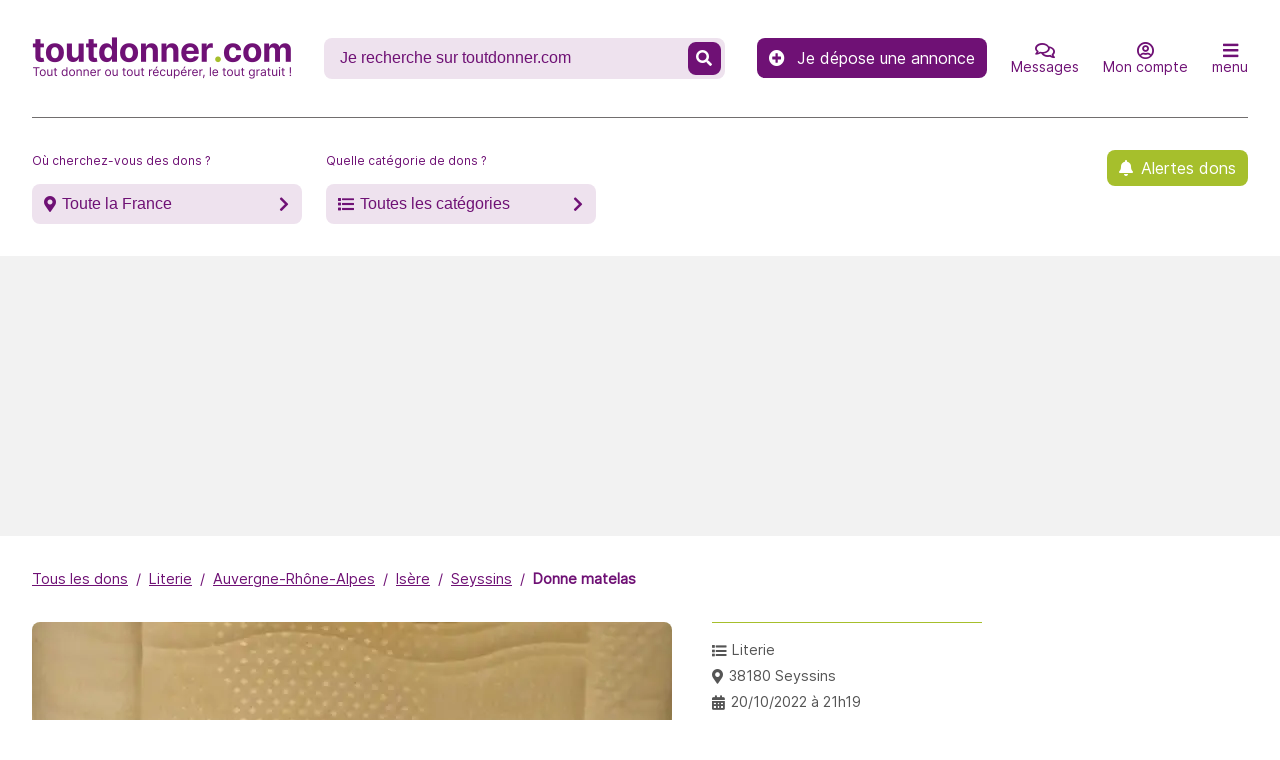

--- FILE ---
content_type: text/html; charset=UTF-8
request_url: https://www.toutdonner.com/LI381666293549/donne-matelas-4.html
body_size: 10716
content:
<!DOCTYPE html>
<html lang="fr">
<head>
  <meta charset="utf-8"/>
  <meta http-equiv="X-UA-Compatible" content="IE=edge">
  <meta name="viewport" content="width=device-width, initial-scale=1.0, minimum-scale=1, maximum-scale=2.1"/>
  <meta name="referrer" content="strict-origin">
  <meta name="apple-mobile-web-app-capable" content="yes">
  <meta content="412" name="MobileOptimized" />
  <meta name="HandheldFriendly" content="true" />
  <link type="application/opensearchdescription+xml" rel="search" href="/opensearch.xml">

    
  
    
  <title>Donne matelas à Seyssins ( Isère / Auvergne-Rhône-Alpes ) - Literie - LI381666293549 - toutdonner.com</title>
  <meta name="description" content="Donne matelas à Seyssins ( Isère / Auvergne-Rhône-Alpes ) - Literie - LI381666293549">
  <meta name="keywords" content="donner, donner objet, récupérer, don, site de dons d&#039;objets, faire don de,récupe, gratuit, annonces, annonces gratuites, gratuitement, donner objets gratuit, donner gratuitement, récupérer objets gratuits, don d&#039;objets, brocante, récupe, récupération, donner antiquité gratuitement, puériculture, bijoux, accessoires, bricolage, camping, collection, timbres, gravas, dvd, film, électroménager, lit, piano, ordinateur, disques, jeux, instruments, livres, meuble, outil, vêtement, téléphone, musique, magazines, brocante, marché aux puces, poupée, canapé, fauteuil, étagère, armoire, table, chaise, cuisine, lampe, tuile, bois, objet gratuitement">
  <meta name="twitter:card" content="summary"/>
  <meta name="twitter:site" content="@toutdonner"/>
  <meta name="twitter:creator" content="@toutdonner"/>
  <meta property="og:url" content="https://www.toutdonner.com/LI381666293549/donne-matelas-4.html"/>
  <meta property="og:type" content="article"/>
  <meta property="og:section" content="literie"/>
  <meta property="og:tag" content="literie"/>
  <meta property="og:tag" content="Seyssins"/>
  <meta property="og:tag" content="donner"/>
  <meta property="og:tag" content="recuperer"/>
  <meta property="og:tag" content="gratuit"/>
  <meta property="og:title" content="Donne matelas à Seyssins ( Isère / Auvergne-Rhône-Alpes ) - Literie - LI381666293549 - toutdonner.com"/>
  <meta property="og:description" content="Utilisé moins d&#039;un an Tåches recto verso au niveau de la tête"/>
        <meta property="og:image" content="https://cdn.toutdonner.com/images/annonces/large/LI381666293549/LI381666293549-63519f2d8298a.jpeg@jpeg?v=1.0.18"/>
    <meta property="fb:app_id" content="374242759442032"/>
  <link rel="canonical" href="https://www.toutdonner.com/LI381666293549/donne-matelas-4.html" />
  <meta property="fb:pages" content="153430408042456"/>
  <meta name="verify-v1" content="v7bQiq89gusJ7FExJnmmkugci4JDsyyU+gItNRNzkV4"/>
  <meta name="google-site-verification" content="EVmLQ7XI3Haw1v8NGMhF5dzNN872FDGRI7fK-SsU4cw"/>
  <meta name="y_key" content="ebfddaf9a3f8a9ac"/>
  <meta name="msvalidate.01" content="9615999A8FA47037D32F0F3FAFAD9BFF"/>
  <meta name="author" content="www.toutdonner.com"/>
  <meta name="p:domain_verify" content="9ae3d48375cd4ed2b0476a3e94a06f90"/>

  <link rel="preconnect" href="https://www.gstatic.com"/>
  <link rel="preconnect" href="https://www.google-analytics.com" crossorigin/>
      <link rel="preconnect" href="https://pagead2.googlesyndication.com" crossorigin/>
    <link rel="preconnect" href="https://connect.facebook.net" crossorigin/>
  <link rel="preconnect" href="https://www.google.com" crossorigin/>
  <link rel="preconnect" href="https://www.facebook.com" crossorigin/>
  <link rel="preconnect" href="https://fonts.googleapis.com" crossorigin/>
  <link rel="preconnect" href="https://cdn.toutdonner.com/?3.2.8" crossorigin/>

  <link rel="apple-touch-icon" sizes="57x57" href="https://cdn.toutdonner.com/apple-icon-57x57.png?3.2.8">
  <link rel="apple-touch-icon" sizes="60x60" href="https://cdn.toutdonner.com/apple-icon-60x60.png?3.2.8">
  <link rel="apple-touch-icon" sizes="72x72" href="https://cdn.toutdonner.com/apple-icon-72x72.png?3.2.8">
  <link rel="apple-touch-icon" sizes="76x76" href="https://cdn.toutdonner.com/apple-icon-76x76.png?3.2.8">
  <link rel="apple-touch-icon" sizes="114x114" href="https://cdn.toutdonner.com/apple-icon-114x114.png?3.2.8">
  <link rel="apple-touch-icon" sizes="120x120" href="https://cdn.toutdonner.com/apple-icon-120x120.png?3.2.8">
  <link rel="apple-touch-icon" sizes="144x144" href="https://cdn.toutdonner.com/apple-icon-144x144.png?3.2.8">
  <link rel="apple-touch-icon" sizes="152x152" href="https://cdn.toutdonner.com/apple-icon-152x152.png?3.2.8">
  <link rel="apple-touch-icon" sizes="180x180" href="https://cdn.toutdonner.com/apple-icon-180x180.png?3.2.8">
  <link rel="apple-touch-icon" sizes="512x512" href="https://cdn.toutdonner.com/icon-512x512.png?3.2.8">
  <link rel="icon" type="image/png" sizes="512x512" href="https://cdn.toutdonner.com/icon-512x512.png?3.2.8">
  <link rel="icon" type="image/png" sizes="192x192" href="https://cdn.toutdonner.com/android-icon-192x192.png?3.2.8">
  <link rel="icon" type="image/png" sizes="32x32" href="https://cdn.toutdonner.com/favicon-32x32.png?3.2.8">
  <link rel="icon" type="image/png" sizes="96x96" href="https://cdn.toutdonner.com/favicon-96x96.png?3.2.8">
  <link rel="icon" type="image/png" sizes="16x16" href="https://cdn.toutdonner.com/favicon-16x16.png?3.2.8">
  <link rel="manifest" href="/manifest.json?3.2.8">

      <link rel="alternate" type="application/rss+xml" href="https://www.toutdonner.com/rss/feed.xml"/>

  <meta name="msapplication-TileColor" content="#ffffff">
  <meta name="msapplication-TileImage" content="https://cdn.toutdonner.com/ms-icon-144x144.png?3.2.8">
  <meta name="theme-color" content="#ffffff">
  <meta name="mobile-web-app-capable" content="yes">
  <meta name="apple-mobile-web-app-capable" content="yes">
  <meta name="application-name" content="www.toutdonner.com">

  <script type="application/ld+json">{"@context":"https://schema.org","@type":"WebSite","url":"https://www.toutdonner.com/","potentialAction":{"@type":"SearchAction","target":"https://www.toutdonner.com/recherche/?q={search_term}","query-input":"required name=search_term"}}</script>

            <script async data-type="lazy"
        data-src="https://pagead2.googlesyndication.com/pagead/js/adsbygoogle.js?client=ca-pub-5251746650918266"
        crossorigin="anonymous"></script>
      
  <link rel="stylesheet" href="https://cdn.toutdonner.com/css/reset.min.css?3.2.8" />
  <link rel="stylesheet" href="https://cdn.toutdonner.com/css/fa-custom.min.css?3.2.8" />
  <link rel="stylesheet" href="https://cdn.toutdonner.com/css/font.min.css?3.2.8" />
  <link rel="stylesheet" href="https://cdn.toutdonner.com/css/layout.min.css?3.2.8" />
  <link rel="stylesheet" href="https://cdn.toutdonner.com/css/drawer.min.css?3.2.8" />
  <link rel="stylesheet" href="https://cdn.toutdonner.com/css/form.min.css?3.2.8" />
  <link rel="stylesheet" href="https://cdn.toutdonner.com/css/header.min.css?3.2.8"/>
  <link rel="stylesheet" href="https://cdn.toutdonner.com/css/breadcrumb.min.css?3.2.8" />
  <link rel="stylesheet" href="https://cdn.toutdonner.com/css/list.min.css?3.2.8" />
  <link rel="stylesheet" href="https://cdn.toutdonner.com/css/footer.min.css?3.2.8" />
  <link rel="stylesheet" href="https://cdn.toutdonner.com/css/style.min.css?3.2.8" />

    <link rel="stylesheet" href="https://cdn.toutdonner.com/css/reset.min.css?3.2.8" />
  <link rel="stylesheet" href="https://cdn.toutdonner.com/css/fa-custom.min.css?3.2.8" />
  <link rel="stylesheet" href="https://cdn.toutdonner.com/css/font.min.css?3.2.8" />
  <link rel="stylesheet" href="https://cdn.toutdonner.com/css/layout.min.css?3.2.8" />
  <link rel="stylesheet" href="https://cdn.toutdonner.com/css/drawer.min.css?3.2.8" />
  <link rel="stylesheet" href="https://cdn.toutdonner.com/css/header.min.css?3.2.8" />
  <link rel="stylesheet" href="https://cdn.toutdonner.com/css/breadcrumb.min.css?3.2.8" />
  <link rel="stylesheet" href="https://cdn.toutdonner.com/css/dashboard.min.css?3.2.8" />
  <link rel="stylesheet" href="https://cdn.toutdonner.com/css/footer.min.css?3.2.8" />
  <link rel="stylesheet" href="https://cdn.toutdonner.com/css/style.min.css?3.2.8" />
  <link rel="stylesheet" href="https://cdn.toutdonner.com/css/detail.min.css?3.2.8" />
  <link rel="stylesheet" href="https://cdn.toutdonner.com/css/modal.min.css?3.2.8" />
          <!-- Google Tag Manager -->
<script>(function(w,d,s,l,i){w[l]=w[l]||[];w[l].push({'gtm.start':
new Date().getTime(),event:'gtm.js'});var f=d.getElementsByTagName(s)[0],
j=d.createElement(s),dl=l!='dataLayer'?'&l='+l:'';j.async=true;j.src=
'https://www.googletagmanager.com/gtm.js?id='+i+dl;f.parentNode.insertBefore(j,f);
})(window,document,'script','dataLayer', 'GTM-MN3VSR2');</script>
<!-- End Google Tag Manager -->
  
  </head>
<body data-sda="1" data-version="3.2.8">


  <header class="header header__page">
    <div class="header__page-row">
      <nav class="header__page__nav">
  <a class="header__page__brand" href="/"
      title="&lt;span&gt;toutdonner&lt;i&gt;.&lt;/i&gt;com&lt;/span&gt;"><picture><source
        srcset="https://cdn.toutdonner.com/toutdonner-260x44.webp?3.2.8" type="image/webp"/><source
        srcset="https://cdn.toutdonner.com/toutdonner-260x44.png?3.2.8" type="image/png"/><img
        src="https://cdn.toutdonner.com/toutdonner-260x44.png?3.2.8" width="260" height="44"
        alt="toutdonner.com: Tout donner ou tout récupérer, le tout gratuit !"
      />
    </picture></a>
  <form method="GET" role="search" action="/recherche/">
            <label class="header__page__search"><input
        aria-label="Recherche un don" type="search"
        autocomplete="off" size="20" name="q"
        value=""
        placeholder="Je recherche sur toutdonner.com"/>
      <button type="submit" aria-label="Recherche un don" ><span class="fas fa-search"></span></button>
    </label>
  </form>

  <div class="header__page__nav-common">
    <a class="header__page__cta-link"
       href="/donner/"
       title="Je dépose une annonce"><span
        class="fa fa-plus-circle"
      ></span> Je dépose une annonce</a>

    <a class="header__page__nav-item mob-only"
       href="/donner/"
       title="Je dépose une annonce"><span class="fa fa-plus-circle"></span>
      <span>Donner</span></a>

    <a class="header__page__nav-item" data-type="message"
       href="/dashboard/messages/"
       title="Mes messages"><span class="far fa-comments"></span>
      <span>Messages</span></a>

    <a class="header__page__nav-item"
       data-type="signin"       href="#signin"
       title="Je me connecte à mon compte">
      <span class="far fa-user-circle"></span>
      <span>Mon compte</span></a>

    <a class="header__page__nav-item"
       href="#menu" data-type="menu"
       title="accéder aux autres menus"
    ><span class="fas fa-bars"></span><span>menu</span></a>
  </div>
</nav>
    </div>
    <div class="header__page-row header__page-row-wrapper">
      <label class="header__page__search-button"><span
          class="header__page__search-button-placeholder">Où cherchez-vous des dons ?</span>
        <button data-type="filters"
                class="page__icon page__icon-marker page__icon-chevron-right"
        >Toute la France</button>
      </label>
      <label class="header__page__search-button"><span
          class="header__page__search-button-placeholder">Quelle catégorie de dons ?</span>
        <button data-type="filters" class="page__icon page__icon-list page__icon-chevron-right"
        >Toutes les catégories</button>
      </label>
      <a class="page__icon header__page__cta-link header__page__cta-link-align-right header__page__cta-link-alerte"
         href="/alerte-dons/"
         title="Inscription aux Alertes dons">Alertes dons</a>
    </div>
  </header>

  <main class="main__page">
                    <ul class="main__breadcrumb">
                                        <li
                                ><a href="/" title="Tous les dons">Tous les dons</a></li>
                                            <li
                                ><a href="/dons/literie/" title="Literie">Literie</a></li>
                                            <li
                                ><a href="/dons/annonces/auvergne-rhone-alpes/" title="Auvergne-Rhône-Alpes">Auvergne-Rhône-Alpes</a></li>
                                            <li
                                ><a href="/dons/annonces/auvergne-rhone-alpes/isere/" title="Isère">Isère</a></li>
                                            <li
                                ><a href="/dons/annonces/auvergne-rhone-alpes/isere/seyssins/" title="Seyssins">Seyssins</a></li>
                                            <li
                                ><a href="/LI381666293549/donne-matelas-4.html" title="Donne matelas">Donne matelas</a></li>
                        </ul>
    <script type="application/ld+json">
    {
      "@context": "https://schema.org",
      "@type": "BreadcrumbList",
      "itemListElement": [
{ "@type":"ListItem",
"position":"1",
"name":"Tous les dons",
"item":"https://www.toutdonner.com/"}
,{ "@type":"ListItem",
"position":"2",
"name":"Literie",
"item":"https://www.toutdonner.com/dons/literie/"}
,{ "@type":"ListItem",
"position":"3",
"name":"Auvergne-Rhône-Alpes",
"item":"https://www.toutdonner.com/dons/annonces/auvergne-rhone-alpes/"}
,{ "@type":"ListItem",
"position":"4",
"name":"Isère",
"item":"https://www.toutdonner.com/dons/annonces/auvergne-rhone-alpes/isere/"}
,{ "@type":"ListItem",
"position":"5",
"name":"Seyssins",
"item":"https://www.toutdonner.com/dons/annonces/auvergne-rhone-alpes/isere/seyssins/"}
,{ "@type":"ListItem",
"position":"6",
"name":"Donne matelas",
"item":"https://www.toutdonner.com/LI381666293549/donne-matelas-4.html"}
]
    }
    </script>
      <div class="page__detail">
    <div class="page__detail-wrapper">

      <div class="page__detail-illustration">
                                      <picture>
            <source srcset="https://cdn.toutdonner.com/images/annonces/large/LI381666293549/LI381666293549-63519f2d8298a.jpeg@webp?v=1.0.18" type="image/webp"/>
            <source srcset="https://cdn.toutdonner.com/images/annonces/large/LI381666293549/LI381666293549-63519f2d8298a.jpeg@jpeg?v=1.0.18" type="image/jpeg"/>
            <img loading="lazy" src="https://cdn.toutdonner.com/images/annonces/large/LI381666293549/LI381666293549-63519f2d8298a.jpeg@jpeg?v=1.0.18" width="640" height="380"
               alt="Literie matelas"
            />
          </picture>
              </div>

      <div class="page__detail-header-description">
        <div class="page__detail-header">
          <h1>Donne matelas à Seyssins</h1>
        </div>
        <div class="page__detail-description">Utilisé moins d&#039;un an
Tåches recto verso au niveau de la tête</div>
      </div>

      <div class="page__detail-information">
        <ul>
  <li class="page__icon page__icon-list"><a
      href="/dons/literie/"
      title="Tous les dons de literie">Literie</a>
  </li>
  <li class="page__icon page__icon-marker"><a
      href="/dons/annonces/auvergne-rhone-alpes/isere/seyssins/"
      title="Tous les dons les dons à Seyssins">38180 Seyssins</a>
  </li>
  <li class="page__icon page__icon-calendar"><a
      href="/dons-ajoutes-le-20-10-2022.html"
      title="voir toutes les annonces de dons déposées le 20/10/2022"
    >20/10/2022 à 21h19</a>
  </li>
      
      </ul>
                  <a class="page__icon page__detail-link page__detail-login"
             href="/LI381666293549/donne-matelas-4.html#signin"
             title="Je me connecte à mon compte"
          >Je contacte le donneur</a>
        
        <a class="page__icon page__icon-warning page__detail-link page__detail-contact-link"
           href="/contact/?ref=LI381666293549"
           title="Signaler un problème avec cette annonce"
        >Signaler un problème avec cette annonce</a>

        <a class="page__detail-link page__detail-depot"
           href="/donner/literie/auvergne-rhone-alpes/isere/seyssins/"
           title="Déposer gratuitement une annonce pour un don de literie à Seyssins"
        >Vous aussi, déposez gratuitement une annonce pour un don de literie à Seyssins</a>
      </div>

    </div>
  </div>

    <script type="application/ld+json">{"@context":"https://schema.org","@type":"Product","name":"Donne matelas","image":["https://cdn.toutdonner.com/images/annonces/medium/LI381666293549/LI381666293549-63519f2d8298a.jpeg@jpeg?v=1.0.18"],"category":"Literie","availabilityStarts":"2022-10-20","description":"Utilisé moins d'un an\r Tåches recto verso au niveau de la tête","offers":{"@type":"Offer","url":"https://www.toutdonner.com/LI381666293549/donne-matelas-4.html","price":"0","priceCurrency":"EUR","priceValidUntil":"2026-10-02","availability":"https://schema.org/LimitedAvailability","availableAtOrFrom":{"@type":"Place","address":{"@type":"PostalAddress","addressCountry":"FR","addressLocality":"Seyssins","addressRegion":"Isère"}}}}</script>
  <div class="page__annonce-user-info">
    <div class="page__annonce-user-info-title">
      Informations sur le donneur
    </div>
          <p class="page__detail-user-informations">
              Objet donné par <strong>Dev</strong> inscrit(e) depuis le <strong>29/03/2024</strong><br /><strong>Dev</strong> n'a déposé qu'une seule annonce.
      
            </p>
  </div>
    <div class="page__detail-done">
    <div class="page__detail-title">Dommage, c&#039;est trop tard !</div>
    <p>L'annonce <strong>Donne matelas</strong> a déjà trouvé preneur vous ne pouvez donc plus entrer en contact avec le donneur.<br /> Afin de ne plus passer à côté d'un don qui pourrait vous intéresser, inscrivez-vous gratuitement aux <a class="link-contact-label" href="/alerte-dons/">Alertes Dons & Newsletter</a> afin d'être informé tous les jours des nouvelles annonces.
</p>
    <ul>
      <li><a
          href="/dons/literie/auvergne-rhone-alpes/isere/seyssins/"
          title="Voir les autres dons de literie à Seyssins"
        >Les dons de literie à Seyssins
        </a></li>
      <li><a
          href="/dons/annonces/auvergne-rhone-alpes/isere/seyssins/"
          title="Voir les derniers dons à Seyssins"
        >Les derniers dons à Seyssins
        </a></li>
      <li><a
          href="/dons/literie/auvergne-rhone-alpes/isere/"
          title="Voir les autres dons de literie en Isère"
        >Les derniers dons de literie en Isère
        </a></li>
    </ul>
  </div>
  
    
  </main>

  <footer class="footer footer__page">
  <div class="footer__page-h2">À propos</div>
  <p>www.toutdonner.com est un site gratuit de dons d'objets en ligne.<br /> Vous pouvez tout donner ou tout récupérer...le don d'objet et la récupe d'objet est totalement gratuit !<br /> En donnant les objets que vous n'utilisez plus, vous leur donnez une seconde vie et qui s'inscrit dans une démarche écologique.<br /> Le site toutdonner.com s'adresse à toutes les personnes qui souhaitent se débarrasser de vieux objets ou les personnes qui souhaitent en récupérer en faisant de la récupe.<br /> Un site gratuit de dons d'objets, c'est un peu comme une brocante où tout est gratuit.<br /> À l'exception de quelques catégories d'objets interdits, vous pouvez donner tout type de produits : des meubles, de l'électroménager,des babioles, des revues, des vêtements, des encombrants divers... quasiment tout ce qui vous ne sert plus et vous encombre. Donner c'est recycler, un geste éco-citoyen qui permet à tous de mieux vivre, et de faire partie de l'éco système !
</p>
  <ul>
    <li><a href="/dons/annonces/"
   title="Régions &amp; Départements">Régions &amp; Départements</a>
</li>
    <li><a href="/dons/"
   title="Les catégories de dons">Les catégories de dons</a>
</li>
  </ul>
  <div class="footer__page-h3">Restons en contact</div>
  <ul class="ul__links">
    <li><a href="/contact/"
           title="N&#039;hésitez pas à nous contacter"><span>Contact</span></a></li>
    <li><a
      href="/foire-aux-questions.html"
      title="Foire aux questions">Foire aux questions</a></li>
    <li><a
      href="/conditions-generales.html"
      title="Conditions Générales d&#039;Utilisation">Conditions Générales d&#039;Utilisation</a></li>
    <li><a
      href="/mentions-legales.html" title="Mentions légales"
    >Mentions légales</a></li>
    <li><a href="/blog/"
           title="Liste des articles du blog">Blog</a></li>
    <li><a href="/alerte-dons/"
           title="Inscription à la Newsletter et aux Alertes dons">Alertes &amp; Newsletter</a></li>
    <li><a
    href="/soutenez-nous.html"
    title="Soutenez-nous !"
  >Soutenez-nous !</a></li>
  </ul>

  <div class="footer__page-h3">Suivez-nous</div>
  <ul class="ul__socials">
    <li><a aria-label="Suivez-nous sur Twitter"
           href="https://www.twitter.com/toutdonner" target="_blank" rel="noopener"><i
      class="fab fa-twitter"></i></a></li>
    <li><a
      href="https://www.facebook.com/toutdonner" aria-label="Suivez-nous sur Facebook"
      target="_blank" rel="noopener"><i class="fab fa-facebook"></i></a></li>
    <li><a
      href="https://www.instagram.com/tout_donner_com" aria-label="Suivez-nous sur Instagram"
      target="_blank" rel="noopener"><i class="fab fa-instagram"></i></a></li>
    <li><a
      href="https://www.pinterest.com/toutdonner/" aria-label="Suivez-nous sur Pinterest"
      target="_blank" rel="noopener"><i class="fab fa-pinterest"></i></a></li>
  </ul>

  <p>Build version 7.6.2.3.2.8-1.0.18</p>
</footer>

  <div id="main-drawer" class="page__drawer">
    <div class="page__drawer-item"><a href="#"><span class="fas fa-long-arrow-alt-left"></span> Menu</a></div>
        <script>
  const drawerData = {
    menu: {
      title: "Menu",
      items: [
        {
          type: 'link',
          href: "/dashboard/",
          title: "Accéder à mon compte",
          label: "Mon compte"
        },
        {
          type: 'link',
          href: "/donner/",
          title: "Déposer une annonce gratuitement",
          label: "Déposer une annonce"
        },
        {
          type: 'link',
          href: "/dashboard/messages/",
          title: "Accéder à mes messages",
          label: "Mes messages"
        },
        {
          type: 'separator',
        },
        {
          type: 'link',
          href: "/foire-aux-questions.html",
          title: "Foire aux questions",
          label: "Foire aux questions"
        },
        {
          type: 'link',
          href: "/alerte-dons/",
          title: "Inscription à la Newsletter et aux Alertes dons",
          label: "Alertes &amp; Newsletter"
        },
        {
          type: 'link',
          href: "/blog/",
          title: "Liste des articles du blog",
          label: "Blog"
        },
        {
          type: 'separator',
        },
        {
          type: 'link',
          href: "/contact/",
          title: "N&#039;hésitez pas à nous contacter",
          label: "Contact"
        },
        {
          type: 'link',
          href: "/conditions-generales.html",
          title: "Foire aux questions",
          label: "Conditions Générales d&#039;Utilisation"
        },
        {
          type: 'link',
          href: "/mentions-legales.html",
          title: "Mentions légales",
          label: "Mentions légales"
        },
      ],
    },
    filters: {
      title: "Filter les annonces",
      items:
        {
          place: {
            header: {
              href: "#",
              title: "Où cherchez-vous des dons ?",
              icon_before: "page__icon-marker",
              icon_after: "page__icon-chevron-down",
              label: "Toute la France"
            },
            items: "\"[{\\\"href\\\":\\\"\\\\\\\/dons\\\\\\\/annonces\\\\\\\/auvergne-rhone-alpes\\\\\\\/ain\\\\\\\/\\\",\\\"title\\\":\\\"Tous les dons dans l'Ain\\\",\\\"label\\\":\\\"01 - Ain\\\"},{\\\"href\\\":\\\"\\\\\\\/dons\\\\\\\/annonces\\\\\\\/hauts-de-france\\\\\\\/aisne\\\\\\\/\\\",\\\"title\\\":\\\"Tous les dons dans l'Aisne\\\",\\\"label\\\":\\\"02 - Aisne\\\"},{\\\"href\\\":\\\"\\\\\\\/dons\\\\\\\/annonces\\\\\\\/auvergne-rhone-alpes\\\\\\\/allier\\\\\\\/\\\",\\\"title\\\":\\\"Tous les dons dans l'Allier\\\",\\\"label\\\":\\\"03 - Allier\\\"},{\\\"href\\\":\\\"\\\\\\\/dons\\\\\\\/annonces\\\\\\\/provence-alpes-cote-d-azur\\\\\\\/alpes-de-haute-provence\\\\\\\/\\\",\\\"title\\\":\\\"Tous les dons dans les Alpes-de-Haute-Provence\\\",\\\"label\\\":\\\"04 - Alpes-de-Haute-Provence\\\"},{\\\"href\\\":\\\"\\\\\\\/dons\\\\\\\/annonces\\\\\\\/provence-alpes-cote-d-azur\\\\\\\/hautes-alpes\\\\\\\/\\\",\\\"title\\\":\\\"Tous les dons dans les Hautes-Alpes\\\",\\\"label\\\":\\\"05 - Hautes-Alpes\\\"},{\\\"href\\\":\\\"\\\\\\\/dons\\\\\\\/annonces\\\\\\\/provence-alpes-cote-d-azur\\\\\\\/alpes-maritimes\\\\\\\/\\\",\\\"title\\\":\\\"Tous les dons dans les Alpes-Maritimes\\\",\\\"label\\\":\\\"06 - Alpes-Maritimes\\\"},{\\\"href\\\":\\\"\\\\\\\/dons\\\\\\\/annonces\\\\\\\/auvergne-rhone-alpes\\\\\\\/ardeche\\\\\\\/\\\",\\\"title\\\":\\\"Tous les dons en Ard\\\\u00e8che\\\",\\\"label\\\":\\\"07 - Ard\\\\u00e8che\\\"},{\\\"href\\\":\\\"\\\\\\\/dons\\\\\\\/annonces\\\\\\\/grand-est\\\\\\\/ardennes\\\\\\\/\\\",\\\"title\\\":\\\"Tous les dons dans les Ardennes\\\",\\\"label\\\":\\\"08 - Ardennes\\\"},{\\\"href\\\":\\\"\\\\\\\/dons\\\\\\\/annonces\\\\\\\/occitanie\\\\\\\/ariege\\\\\\\/\\\",\\\"title\\\":\\\"Tous les dons dans l'Ari\\\\u00e8ge\\\",\\\"label\\\":\\\"09 - Ari\\\\u00e8ge\\\"},{\\\"href\\\":\\\"\\\\\\\/dons\\\\\\\/annonces\\\\\\\/grand-est\\\\\\\/aube\\\\\\\/\\\",\\\"title\\\":\\\"Tous les dons dans l'Aube\\\",\\\"label\\\":\\\"10 - Aube\\\"},{\\\"href\\\":\\\"\\\\\\\/dons\\\\\\\/annonces\\\\\\\/occitanie\\\\\\\/aude\\\\\\\/\\\",\\\"title\\\":\\\"Tous les dons dans l'Aude\\\",\\\"label\\\":\\\"11 - Aude\\\"},{\\\"href\\\":\\\"\\\\\\\/dons\\\\\\\/annonces\\\\\\\/occitanie\\\\\\\/aveyron\\\\\\\/\\\",\\\"title\\\":\\\"Tous les dons dans l'Aveyron\\\",\\\"label\\\":\\\"12 - Aveyron\\\"},{\\\"href\\\":\\\"\\\\\\\/dons\\\\\\\/annonces\\\\\\\/provence-alpes-cote-d-azur\\\\\\\/bouches-du-rhone\\\\\\\/\\\",\\\"title\\\":\\\"Tous les dons dans les Bouches-du-Rh\\\\u00f4ne\\\",\\\"label\\\":\\\"13 - Bouches-du-Rh\\\\u00f4ne\\\"},{\\\"href\\\":\\\"\\\\\\\/dons\\\\\\\/annonces\\\\\\\/normandie\\\\\\\/calvados\\\\\\\/\\\",\\\"title\\\":\\\"Tous les dons dans le Calvados\\\",\\\"label\\\":\\\"14 - Calvados\\\"},{\\\"href\\\":\\\"\\\\\\\/dons\\\\\\\/annonces\\\\\\\/auvergne-rhone-alpes\\\\\\\/cantal\\\\\\\/\\\",\\\"title\\\":\\\"Tous les dons dans le Cantal\\\",\\\"label\\\":\\\"15 - Cantal\\\"},{\\\"href\\\":\\\"\\\\\\\/dons\\\\\\\/annonces\\\\\\\/nouvelle-aquitaine\\\\\\\/charente\\\\\\\/\\\",\\\"title\\\":\\\"Tous les dons en Charente\\\",\\\"label\\\":\\\"16 - Charente\\\"},{\\\"href\\\":\\\"\\\\\\\/dons\\\\\\\/annonces\\\\\\\/nouvelle-aquitaine\\\\\\\/charente-maritime\\\\\\\/\\\",\\\"title\\\":\\\"Tous les dons en Charente-Maritime\\\",\\\"label\\\":\\\"17 - Charente-Maritime\\\"},{\\\"href\\\":\\\"\\\\\\\/dons\\\\\\\/annonces\\\\\\\/centre\\\\\\\/cher\\\\\\\/\\\",\\\"title\\\":\\\"Tous les dons dans le Cher\\\",\\\"label\\\":\\\"18 - Cher\\\"},{\\\"href\\\":\\\"\\\\\\\/dons\\\\\\\/annonces\\\\\\\/nouvelle-aquitaine\\\\\\\/correze\\\\\\\/\\\",\\\"title\\\":\\\"Tous les dons en Corr\\\\u00e8ze\\\",\\\"label\\\":\\\"19 - Corr\\\\u00e8ze\\\"},{\\\"href\\\":\\\"\\\\\\\/dons\\\\\\\/annonces\\\\\\\/bourgogne-franche-comte\\\\\\\/cote-d-or\\\\\\\/\\\",\\\"title\\\":\\\"Tous les dons en C\\\\u00f4te-d'Or\\\",\\\"label\\\":\\\"21 - C\\\\u00f4te-d'Or\\\"},{\\\"href\\\":\\\"\\\\\\\/dons\\\\\\\/annonces\\\\\\\/bretagne\\\\\\\/cotes-d-armor\\\\\\\/\\\",\\\"title\\\":\\\"Tous les dons dans les C\\\\u00f4tes-d'Armor\\\",\\\"label\\\":\\\"22 - C\\\\u00f4tes-d'Armor\\\"},{\\\"href\\\":\\\"\\\\\\\/dons\\\\\\\/annonces\\\\\\\/nouvelle-aquitaine\\\\\\\/creuse\\\\\\\/\\\",\\\"title\\\":\\\"Tous les dons dans la Creuse\\\",\\\"label\\\":\\\"23 - Creuse\\\"},{\\\"href\\\":\\\"\\\\\\\/dons\\\\\\\/annonces\\\\\\\/nouvelle-aquitaine\\\\\\\/dordogne\\\\\\\/\\\",\\\"title\\\":\\\"Tous les dons en Dordogne\\\",\\\"label\\\":\\\"24 - Dordogne\\\"},{\\\"href\\\":\\\"\\\\\\\/dons\\\\\\\/annonces\\\\\\\/bourgogne-franche-comte\\\\\\\/doubs\\\\\\\/\\\",\\\"title\\\":\\\"Tous les dons dans le Doubs\\\",\\\"label\\\":\\\"25 - Doubs\\\"},{\\\"href\\\":\\\"\\\\\\\/dons\\\\\\\/annonces\\\\\\\/auvergne-rhone-alpes\\\\\\\/drome\\\\\\\/\\\",\\\"title\\\":\\\"Tous les dons dans la Dr\\\\u00f4me\\\",\\\"label\\\":\\\"26 - Dr\\\\u00f4me\\\"},{\\\"href\\\":\\\"\\\\\\\/dons\\\\\\\/annonces\\\\\\\/normandie\\\\\\\/eure\\\\\\\/\\\",\\\"title\\\":\\\"Tous les dons dans l'Eure\\\",\\\"label\\\":\\\"27 - Eure\\\"},{\\\"href\\\":\\\"\\\\\\\/dons\\\\\\\/annonces\\\\\\\/centre\\\\\\\/eure-et-loir\\\\\\\/\\\",\\\"title\\\":\\\"Tous les dons en Eure-et-Loir\\\",\\\"label\\\":\\\"28 - Eure-et-Loir\\\"},{\\\"href\\\":\\\"\\\\\\\/dons\\\\\\\/annonces\\\\\\\/bretagne\\\\\\\/finistere\\\\\\\/\\\",\\\"title\\\":\\\"Tous les dons dans le Finist\\\\u00e8re\\\",\\\"label\\\":\\\"29 - Finist\\\\u00e8re\\\"},{\\\"href\\\":\\\"\\\\\\\/dons\\\\\\\/annonces\\\\\\\/corse\\\\\\\/corse-du-sud\\\\\\\/\\\",\\\"title\\\":\\\"Tous les dons en Corse-du-Sud\\\",\\\"label\\\":\\\"2A - Corse-du-Sud\\\"},{\\\"href\\\":\\\"\\\\\\\/dons\\\\\\\/annonces\\\\\\\/corse\\\\\\\/haute-corse\\\\\\\/\\\",\\\"title\\\":\\\"Tous les dons en Haute-Corse\\\",\\\"label\\\":\\\"2B - Haute-Corse\\\"},{\\\"href\\\":\\\"\\\\\\\/dons\\\\\\\/annonces\\\\\\\/occitanie\\\\\\\/gard\\\\\\\/\\\",\\\"title\\\":\\\"Tous les dons dans le Gard\\\",\\\"label\\\":\\\"30 - Gard\\\"},{\\\"href\\\":\\\"\\\\\\\/dons\\\\\\\/annonces\\\\\\\/occitanie\\\\\\\/haute-garonne\\\\\\\/\\\",\\\"title\\\":\\\"Tous les dons en Haute-Garonne\\\",\\\"label\\\":\\\"31 - Haute-Garonne\\\"},{\\\"href\\\":\\\"\\\\\\\/dons\\\\\\\/annonces\\\\\\\/occitanie\\\\\\\/gers\\\\\\\/\\\",\\\"title\\\":\\\"Tous les dons dans le Gers\\\",\\\"label\\\":\\\"32 - Gers\\\"},{\\\"href\\\":\\\"\\\\\\\/dons\\\\\\\/annonces\\\\\\\/nouvelle-aquitaine\\\\\\\/gironde\\\\\\\/\\\",\\\"title\\\":\\\"Tous les dons en Gironde\\\",\\\"label\\\":\\\"33 - Gironde\\\"},{\\\"href\\\":\\\"\\\\\\\/dons\\\\\\\/annonces\\\\\\\/occitanie\\\\\\\/herault\\\\\\\/\\\",\\\"title\\\":\\\"Tous les dons dans l'H\\\\u00e9rault\\\",\\\"label\\\":\\\"34 - H\\\\u00e9rault\\\"},{\\\"href\\\":\\\"\\\\\\\/dons\\\\\\\/annonces\\\\\\\/bretagne\\\\\\\/ille-et-vilaine\\\\\\\/\\\",\\\"title\\\":\\\"Tous les dons en Ille-et-Vilaine\\\",\\\"label\\\":\\\"35 - Ille-et-Vilaine\\\"},{\\\"href\\\":\\\"\\\\\\\/dons\\\\\\\/annonces\\\\\\\/centre\\\\\\\/indre\\\\\\\/\\\",\\\"title\\\":\\\"Tous les dons en Indre\\\",\\\"label\\\":\\\"36 - Indre\\\"},{\\\"href\\\":\\\"\\\\\\\/dons\\\\\\\/annonces\\\\\\\/centre\\\\\\\/indre-et-loire\\\\\\\/\\\",\\\"title\\\":\\\"Tous les dons en Indre-et-Loire\\\",\\\"label\\\":\\\"37 - Indre-et-Loire\\\"},{\\\"href\\\":\\\"\\\\\\\/dons\\\\\\\/annonces\\\\\\\/auvergne-rhone-alpes\\\\\\\/isere\\\\\\\/\\\",\\\"title\\\":\\\"Tous les dons en Is\\\\u00e8re\\\",\\\"label\\\":\\\"38 - Is\\\\u00e8re\\\"},{\\\"href\\\":\\\"\\\\\\\/dons\\\\\\\/annonces\\\\\\\/bourgogne-franche-comte\\\\\\\/jura\\\\\\\/\\\",\\\"title\\\":\\\"Tous les dons dans le Jura\\\",\\\"label\\\":\\\"39 - Jura\\\"},{\\\"href\\\":\\\"\\\\\\\/dons\\\\\\\/annonces\\\\\\\/nouvelle-aquitaine\\\\\\\/landes\\\\\\\/\\\",\\\"title\\\":\\\"Tous les dons dans les Landes\\\",\\\"label\\\":\\\"40 - Landes\\\"},{\\\"href\\\":\\\"\\\\\\\/dons\\\\\\\/annonces\\\\\\\/centre\\\\\\\/loir-et-cher\\\\\\\/\\\",\\\"title\\\":\\\"Tous les dons dans le Loir-et-Cher\\\",\\\"label\\\":\\\"41 - Loir-et-Cher\\\"},{\\\"href\\\":\\\"\\\\\\\/dons\\\\\\\/annonces\\\\\\\/auvergne-rhone-alpes\\\\\\\/loire\\\\\\\/\\\",\\\"title\\\":\\\"Tous les dons dans la Loire\\\",\\\"label\\\":\\\"42 - Loire\\\"},{\\\"href\\\":\\\"\\\\\\\/dons\\\\\\\/annonces\\\\\\\/auvergne-rhone-alpes\\\\\\\/haute-loire\\\\\\\/\\\",\\\"title\\\":\\\"Tous les dons en Haute-Loire\\\",\\\"label\\\":\\\"43 - Haute-Loire\\\"},{\\\"href\\\":\\\"\\\\\\\/dons\\\\\\\/annonces\\\\\\\/pays-de-la-loire\\\\\\\/loire-atlantique\\\\\\\/\\\",\\\"title\\\":\\\"Tous les dons en Loire-Atlantique\\\",\\\"label\\\":\\\"44 - Loire-Atlantique\\\"},{\\\"href\\\":\\\"\\\\\\\/dons\\\\\\\/annonces\\\\\\\/centre\\\\\\\/loiret\\\\\\\/\\\",\\\"title\\\":\\\"Tous les dons dans le Loiret\\\",\\\"label\\\":\\\"45 - Loiret\\\"},{\\\"href\\\":\\\"\\\\\\\/dons\\\\\\\/annonces\\\\\\\/occitanie\\\\\\\/lot\\\\\\\/\\\",\\\"title\\\":\\\"Tous les dons dans le Lot\\\",\\\"label\\\":\\\"46 - Lot\\\"},{\\\"href\\\":\\\"\\\\\\\/dons\\\\\\\/annonces\\\\\\\/nouvelle-aquitaine\\\\\\\/lot-et-garonne\\\\\\\/\\\",\\\"title\\\":\\\"Tous les dons dans le Lot-et-Garonne\\\",\\\"label\\\":\\\"47 - Lot-et-Garonne\\\"},{\\\"href\\\":\\\"\\\\\\\/dons\\\\\\\/annonces\\\\\\\/occitanie\\\\\\\/lozere\\\\\\\/\\\",\\\"title\\\":\\\"Tous les dons en Loz\\\\u00e8re\\\",\\\"label\\\":\\\"48 - Loz\\\\u00e8re\\\"},{\\\"href\\\":\\\"\\\\\\\/dons\\\\\\\/annonces\\\\\\\/pays-de-la-loire\\\\\\\/maine-et-loire\\\\\\\/\\\",\\\"title\\\":\\\"Tous les dons dans le Maine-et-Loire\\\",\\\"label\\\":\\\"49 - Maine-et-Loire\\\"},{\\\"href\\\":\\\"\\\\\\\/dons\\\\\\\/annonces\\\\\\\/normandie\\\\\\\/manche\\\\\\\/\\\",\\\"title\\\":\\\"Tous les dons dans la Manche\\\",\\\"label\\\":\\\"50 - Manche\\\"},{\\\"href\\\":\\\"\\\\\\\/dons\\\\\\\/annonces\\\\\\\/grand-est\\\\\\\/marne\\\\\\\/\\\",\\\"title\\\":\\\"Tous les dons dans la Marne\\\",\\\"label\\\":\\\"51 - Marne\\\"},{\\\"href\\\":\\\"\\\\\\\/dons\\\\\\\/annonces\\\\\\\/grand-est\\\\\\\/haute-marne\\\\\\\/\\\",\\\"title\\\":\\\"Tous les dons en Haute-Marne\\\",\\\"label\\\":\\\"52 - Haute-Marne\\\"},{\\\"href\\\":\\\"\\\\\\\/dons\\\\\\\/annonces\\\\\\\/pays-de-la-loire\\\\\\\/mayenne\\\\\\\/\\\",\\\"title\\\":\\\"Tous les dons en Mayenne\\\",\\\"label\\\":\\\"53 - Mayenne\\\"},{\\\"href\\\":\\\"\\\\\\\/dons\\\\\\\/annonces\\\\\\\/grand-est\\\\\\\/meurthe-et-moselle\\\\\\\/\\\",\\\"title\\\":\\\"Tous les dons \\\\u00e0 Meurthe-et-Moselle\\\",\\\"label\\\":\\\"54 - Meurthe-et-Moselle\\\"},{\\\"href\\\":\\\"\\\\\\\/dons\\\\\\\/annonces\\\\\\\/grand-est\\\\\\\/meuse\\\\\\\/\\\",\\\"title\\\":\\\"Tous les dons dans la Meuse\\\",\\\"label\\\":\\\"55 - Meuse\\\"},{\\\"href\\\":\\\"\\\\\\\/dons\\\\\\\/annonces\\\\\\\/bretagne\\\\\\\/morbihan\\\\\\\/\\\",\\\"title\\\":\\\"Tous les dons dans le Morbihan\\\",\\\"label\\\":\\\"56 - Morbihan\\\"},{\\\"href\\\":\\\"\\\\\\\/dons\\\\\\\/annonces\\\\\\\/grand-est\\\\\\\/moselle\\\\\\\/\\\",\\\"title\\\":\\\"Tous les dons en Moselle\\\",\\\"label\\\":\\\"57 - Moselle\\\"},{\\\"href\\\":\\\"\\\\\\\/dons\\\\\\\/annonces\\\\\\\/bourgogne-franche-comte\\\\\\\/nievre\\\\\\\/\\\",\\\"title\\\":\\\"Tous les dons dans la Ni\\\\u00e8vre\\\",\\\"label\\\":\\\"58 - Ni\\\\u00e8vre\\\"},{\\\"href\\\":\\\"\\\\\\\/dons\\\\\\\/annonces\\\\\\\/hauts-de-france\\\\\\\/nord\\\\\\\/\\\",\\\"title\\\":\\\"Tous les dons dans le Nord\\\",\\\"label\\\":\\\"59 - Nord\\\"},{\\\"href\\\":\\\"\\\\\\\/dons\\\\\\\/annonces\\\\\\\/hauts-de-france\\\\\\\/oise\\\\\\\/\\\",\\\"title\\\":\\\"Tous les dons dans l'Oise\\\",\\\"label\\\":\\\"60 - Oise\\\"},{\\\"href\\\":\\\"\\\\\\\/dons\\\\\\\/annonces\\\\\\\/normandie\\\\\\\/orne\\\\\\\/\\\",\\\"title\\\":\\\"Tous les dons dans l'Orne\\\",\\\"label\\\":\\\"61 - Orne\\\"},{\\\"href\\\":\\\"\\\\\\\/dons\\\\\\\/annonces\\\\\\\/hauts-de-france\\\\\\\/pas-de-calais\\\\\\\/\\\",\\\"title\\\":\\\"Tous les dons dans le Pas-de-Calais\\\",\\\"label\\\":\\\"62 - Pas-de-Calais\\\"},{\\\"href\\\":\\\"\\\\\\\/dons\\\\\\\/annonces\\\\\\\/auvergne-rhone-alpes\\\\\\\/puy-de-dome\\\\\\\/\\\",\\\"title\\\":\\\"Tous les dons dans le Puy-de-D\\\\u00f4me\\\",\\\"label\\\":\\\"63 - Puy-de-D\\\\u00f4me\\\"},{\\\"href\\\":\\\"\\\\\\\/dons\\\\\\\/annonces\\\\\\\/nouvelle-aquitaine\\\\\\\/pyrenees-atlantiques\\\\\\\/\\\",\\\"title\\\":\\\"Tous les dons dans les Pyr\\\\u00e9n\\\\u00e9es-Atlantiques\\\",\\\"label\\\":\\\"64 - Pyr\\\\u00e9n\\\\u00e9es-Atlantiques\\\"},{\\\"href\\\":\\\"\\\\\\\/dons\\\\\\\/annonces\\\\\\\/occitanie\\\\\\\/hautes-pyrenees\\\\\\\/\\\",\\\"title\\\":\\\"Tous les dons dans les Hautes-Pyr\\\\u00e9n\\\\u00e9es\\\",\\\"label\\\":\\\"65 - Hautes-Pyr\\\\u00e9n\\\\u00e9es\\\"},{\\\"href\\\":\\\"\\\\\\\/dons\\\\\\\/annonces\\\\\\\/occitanie\\\\\\\/pyrenees-orientales\\\\\\\/\\\",\\\"title\\\":\\\"Tous les dons dans les Pyr\\\\u00e9n\\\\u00e9es-Orientales\\\",\\\"label\\\":\\\"66 - Pyr\\\\u00e9n\\\\u00e9es-Orientales\\\"},{\\\"href\\\":\\\"\\\\\\\/dons\\\\\\\/annonces\\\\\\\/grand-est\\\\\\\/bas-rhin\\\\\\\/\\\",\\\"title\\\":\\\"Tous les dons dans le Bas-Rhin\\\",\\\"label\\\":\\\"67 - Bas-Rhin\\\"},{\\\"href\\\":\\\"\\\\\\\/dons\\\\\\\/annonces\\\\\\\/grand-est\\\\\\\/haut-rhin\\\\\\\/\\\",\\\"title\\\":\\\"Tous les dons dans le Haut-Rhin\\\",\\\"label\\\":\\\"68 - Haut-Rhin\\\"},{\\\"href\\\":\\\"\\\\\\\/dons\\\\\\\/annonces\\\\\\\/auvergne-rhone-alpes\\\\\\\/rhone\\\\\\\/\\\",\\\"title\\\":\\\"Tous les dons dans le Rh\\\\u00f4ne\\\",\\\"label\\\":\\\"69 - Rh\\\\u00f4ne\\\"},{\\\"href\\\":\\\"\\\\\\\/dons\\\\\\\/annonces\\\\\\\/bourgogne-franche-comte\\\\\\\/haute-saone\\\\\\\/\\\",\\\"title\\\":\\\"Tous les dons en Haute-Sa\\\\u00f4ne\\\",\\\"label\\\":\\\"70 - Haute-Sa\\\\u00f4ne\\\"},{\\\"href\\\":\\\"\\\\\\\/dons\\\\\\\/annonces\\\\\\\/bourgogne-franche-comte\\\\\\\/saone-et-loire\\\\\\\/\\\",\\\"title\\\":\\\"Tous les dons en Sa\\\\u00f4ne-et-Loire\\\",\\\"label\\\":\\\"71 - Sa\\\\u00f4ne-et-Loire\\\"},{\\\"href\\\":\\\"\\\\\\\/dons\\\\\\\/annonces\\\\\\\/pays-de-la-loire\\\\\\\/sarthe\\\\\\\/\\\",\\\"title\\\":\\\"Tous les dons dans la Sarthe\\\",\\\"label\\\":\\\"72 - Sarthe\\\"},{\\\"href\\\":\\\"\\\\\\\/dons\\\\\\\/annonces\\\\\\\/auvergne-rhone-alpes\\\\\\\/savoie\\\\\\\/\\\",\\\"title\\\":\\\"Tous les dons en Savoie\\\",\\\"label\\\":\\\"73 - Savoie\\\"},{\\\"href\\\":\\\"\\\\\\\/dons\\\\\\\/annonces\\\\\\\/auvergne-rhone-alpes\\\\\\\/haute-savoie\\\\\\\/\\\",\\\"title\\\":\\\"Tous les dons en Haute-Savoie\\\",\\\"label\\\":\\\"74 - Haute-Savoie\\\"},{\\\"href\\\":\\\"\\\\\\\/dons\\\\\\\/annonces\\\\\\\/ile-de-france\\\\\\\/paris\\\\\\\/\\\",\\\"title\\\":\\\"Tous les dons \\\\u00e0 Paris\\\",\\\"label\\\":\\\"75 - Paris\\\"},{\\\"href\\\":\\\"\\\\\\\/dons\\\\\\\/annonces\\\\\\\/normandie\\\\\\\/seine-maritime\\\\\\\/\\\",\\\"title\\\":\\\"Tous les dons en Seine-Maritime\\\",\\\"label\\\":\\\"76 - Seine-Maritime\\\"},{\\\"href\\\":\\\"\\\\\\\/dons\\\\\\\/annonces\\\\\\\/ile-de-france\\\\\\\/seine-et-marne\\\\\\\/\\\",\\\"title\\\":\\\"Tous les dons en Seine-et-Marne\\\",\\\"label\\\":\\\"77 - Seine-et-Marne\\\"},{\\\"href\\\":\\\"\\\\\\\/dons\\\\\\\/annonces\\\\\\\/ile-de-france\\\\\\\/yvelines\\\\\\\/\\\",\\\"title\\\":\\\"Tous les dons dans les Yvelines\\\",\\\"label\\\":\\\"78 - Yvelines\\\"},{\\\"href\\\":\\\"\\\\\\\/dons\\\\\\\/annonces\\\\\\\/nouvelle-aquitaine\\\\\\\/deux-sevres\\\\\\\/\\\",\\\"title\\\":\\\"Tous les dons dans les Deux-S\\\\u00e8vres\\\",\\\"label\\\":\\\"79 - Deux-S\\\\u00e8vres\\\"},{\\\"href\\\":\\\"\\\\\\\/dons\\\\\\\/annonces\\\\\\\/hauts-de-france\\\\\\\/somme\\\\\\\/\\\",\\\"title\\\":\\\"Tous les dons dans la Somme\\\",\\\"label\\\":\\\"80 - Somme\\\"},{\\\"href\\\":\\\"\\\\\\\/dons\\\\\\\/annonces\\\\\\\/occitanie\\\\\\\/tarn\\\\\\\/\\\",\\\"title\\\":\\\"Tous les dons dans le Tarn\\\",\\\"label\\\":\\\"81 - Tarn\\\"},{\\\"href\\\":\\\"\\\\\\\/dons\\\\\\\/annonces\\\\\\\/occitanie\\\\\\\/tarn-et-garonne\\\\\\\/\\\",\\\"title\\\":\\\"Tous les dons dans le Tarn-et-Garonne\\\",\\\"label\\\":\\\"82 - Tarn-et-Garonne\\\"},{\\\"href\\\":\\\"\\\\\\\/dons\\\\\\\/annonces\\\\\\\/provence-alpes-cote-d-azur\\\\\\\/var\\\\\\\/\\\",\\\"title\\\":\\\"Tous les dons dans le Var\\\",\\\"label\\\":\\\"83 - Var\\\"},{\\\"href\\\":\\\"\\\\\\\/dons\\\\\\\/annonces\\\\\\\/provence-alpes-cote-d-azur\\\\\\\/vaucluse\\\\\\\/\\\",\\\"title\\\":\\\"Tous les dons dans le Vaucluse\\\",\\\"label\\\":\\\"84 - Vaucluse\\\"},{\\\"href\\\":\\\"\\\\\\\/dons\\\\\\\/annonces\\\\\\\/pays-de-la-loire\\\\\\\/vendee\\\\\\\/\\\",\\\"title\\\":\\\"Tous les dons en Vend\\\\u00e9e\\\",\\\"label\\\":\\\"85 - Vend\\\\u00e9e\\\"},{\\\"href\\\":\\\"\\\\\\\/dons\\\\\\\/annonces\\\\\\\/nouvelle-aquitaine\\\\\\\/vienne\\\\\\\/\\\",\\\"title\\\":\\\"Tous les dons dans la Vienne\\\",\\\"label\\\":\\\"86 - Vienne\\\"},{\\\"href\\\":\\\"\\\\\\\/dons\\\\\\\/annonces\\\\\\\/nouvelle-aquitaine\\\\\\\/haute-vienne\\\\\\\/\\\",\\\"title\\\":\\\"Tous les dons en Haute-Vienne\\\",\\\"label\\\":\\\"87 - Haute-Vienne\\\"},{\\\"href\\\":\\\"\\\\\\\/dons\\\\\\\/annonces\\\\\\\/grand-est\\\\\\\/vosges\\\\\\\/\\\",\\\"title\\\":\\\"Tous les dons dans les Vosges\\\",\\\"label\\\":\\\"88 - Vosges\\\"},{\\\"href\\\":\\\"\\\\\\\/dons\\\\\\\/annonces\\\\\\\/bourgogne-franche-comte\\\\\\\/yonne\\\\\\\/\\\",\\\"title\\\":\\\"Tous les dons dans l'Yonne\\\",\\\"label\\\":\\\"89 - Yonne\\\"},{\\\"href\\\":\\\"\\\\\\\/dons\\\\\\\/annonces\\\\\\\/bourgogne-franche-comte\\\\\\\/territoire-de-belfort\\\\\\\/\\\",\\\"title\\\":\\\"Tous les dons dans le Territoire de Belfort\\\",\\\"label\\\":\\\"90 - Territoire de Belfort\\\"},{\\\"href\\\":\\\"\\\\\\\/dons\\\\\\\/annonces\\\\\\\/ile-de-france\\\\\\\/essonne\\\\\\\/\\\",\\\"title\\\":\\\"Tous les dons dans l'Essonne\\\",\\\"label\\\":\\\"91 - Essonne\\\"},{\\\"href\\\":\\\"\\\\\\\/dons\\\\\\\/annonces\\\\\\\/ile-de-france\\\\\\\/hauts-de-seine\\\\\\\/\\\",\\\"title\\\":\\\"Tous les dons dans les Hauts-de-Seine\\\",\\\"label\\\":\\\"92 - Hauts-de-Seine\\\"},{\\\"href\\\":\\\"\\\\\\\/dons\\\\\\\/annonces\\\\\\\/ile-de-france\\\\\\\/seine-saint-denis\\\\\\\/\\\",\\\"title\\\":\\\"Tous les dons en Seine-Saint-Denis\\\",\\\"label\\\":\\\"93 - Seine-Saint-Denis\\\"},{\\\"href\\\":\\\"\\\\\\\/dons\\\\\\\/annonces\\\\\\\/ile-de-france\\\\\\\/val-de-marne\\\\\\\/\\\",\\\"title\\\":\\\"Tous les dons dans le Val-de-Marne\\\",\\\"label\\\":\\\"94 - Val-de-Marne\\\"},{\\\"href\\\":\\\"\\\\\\\/dons\\\\\\\/annonces\\\\\\\/ile-de-france\\\\\\\/val-d-oise\\\\\\\/\\\",\\\"title\\\":\\\"Tous les dons dans le Val-d'Oise\\\",\\\"label\\\":\\\"95 - Val-d'Oise\\\"},{\\\"href\\\":\\\"\\\\\\\/dons\\\\\\\/annonces\\\\\\\/guadeloupe\\\\\\\/guadeloupe\\\\\\\/\\\",\\\"title\\\":\\\"Tous les dons \\\\u00e0 la Guadeloupe\\\",\\\"label\\\":\\\"971 - Guadeloupe\\\"},{\\\"href\\\":\\\"\\\\\\\/dons\\\\\\\/annonces\\\\\\\/martinique\\\\\\\/martinique\\\\\\\/\\\",\\\"title\\\":\\\"Tous les dons \\\\u00e0 Martinique\\\",\\\"label\\\":\\\"972 - Martinique\\\"},{\\\"href\\\":\\\"\\\\\\\/dons\\\\\\\/annonces\\\\\\\/guyane\\\\\\\/guyane\\\\\\\/\\\",\\\"title\\\":\\\"Tous les dons en Guyane\\\",\\\"label\\\":\\\"973 - Guyane\\\"},{\\\"href\\\":\\\"\\\\\\\/dons\\\\\\\/annonces\\\\\\\/reunion\\\\\\\/reunion\\\\\\\/\\\",\\\"title\\\":\\\"Tous les dons \\\\u00e0 la R\\\\u00e9union\\\",\\\"label\\\":\\\"974 - R\\\\u00e9union\\\"},{\\\"href\\\":\\\"\\\\\\\/dons\\\\\\\/annonces\\\\\\\/miquelon-langlade\\\\\\\/miquelon-langlade\\\\\\\/\\\",\\\"title\\\":\\\"Tous les dons \\\\u00e0 Miquelon-Langlade\\\",\\\"label\\\":\\\"975 - Miquelon-Langlade\\\"},{\\\"href\\\":\\\"\\\\\\\/dons\\\\\\\/annonces\\\\\\\/mayotte\\\\\\\/mayotte\\\\\\\/\\\",\\\"title\\\":\\\"Tous les dons \\\\u00e0 Mayotte\\\",\\\"label\\\":\\\"976 - Mayotte\\\"},{\\\"href\\\":\\\"\\\\\\\/dons\\\\\\\/annonces\\\\\\\/monaco\\\\\\\/monaco\\\\\\\/\\\",\\\"title\\\":\\\"Tous les dons \\\\u00e0 Monaco\\\",\\\"label\\\":\\\"98 - Monaco\\\"}]\""          },
          category: {
            header: {
              href: "#",
              title: "Quelle catégorie de dons ?",
              icon_before: "page__icon-list",
              icon_after: "page__icon-chevron-down",
              label: "Toutes les catégories"
            },
            items: "\"[{\\\"href\\\":\\\"\\\\\\\/dons\\\\\\\/accessoires-pour-animaux\\\\\\\/\\\",\\\"title\\\":\\\"Tous les dons d'Accessoires pour animaux\\\",\\\"label\\\":\\\"Accessoires pour animaux\\\"},{\\\"href\\\":\\\"\\\\\\\/dons\\\\\\\/antiquites\\\\\\\/\\\",\\\"title\\\":\\\"Tous les dons d'Antiquit\\\\u00e9s\\\",\\\"label\\\":\\\"Antiquit\\\\u00e9s\\\"},{\\\"href\\\":\\\"\\\\\\\/dons\\\\\\\/auto-moto\\\\\\\/\\\",\\\"title\\\":\\\"Tous les dons accessoires et \\\\u00e9quipements Auto-Moto\\\",\\\"label\\\":\\\"Auto-Moto\\\"},{\\\"href\\\":\\\"\\\\\\\/dons\\\\\\\/bijoux-accessoires\\\\\\\/\\\",\\\"title\\\":\\\"Tous les dons de Bijoux, accessoires\\\",\\\"label\\\":\\\"Bijoux, accessoires\\\"},{\\\"href\\\":\\\"\\\\\\\/dons\\\\\\\/bricolage\\\\\\\/\\\",\\\"title\\\":\\\"Tous les dons de mat\\\\u00e9riel de Bricolage\\\",\\\"label\\\":\\\"Bricolage\\\"},{\\\"href\\\":\\\"\\\\\\\/dons\\\\\\\/camping\\\\\\\/\\\",\\\"title\\\":\\\"Tous les dons de mat\\\\u00e9riel de Camping\\\",\\\"label\\\":\\\"Camping\\\"},{\\\"href\\\":\\\"\\\\\\\/dons\\\\\\\/collection\\\\\\\/\\\",\\\"title\\\":\\\"Tous les dons de Collection\\\",\\\"label\\\":\\\"Collection\\\"},{\\\"href\\\":\\\"\\\\\\\/dons\\\\\\\/dvd-film-cinema\\\\\\\/\\\",\\\"title\\\":\\\"Tous les dons en DVD, Film, Cin\\\\u00e9ma\\\",\\\"label\\\":\\\"DVD, Film, Cin\\\\u00e9ma\\\"},{\\\"href\\\":\\\"\\\\\\\/dons\\\\\\\/electromenager\\\\\\\/\\\",\\\"title\\\":\\\"Tous les dons d'Electrom\\\\u00e9nager\\\",\\\"label\\\":\\\"Electrom\\\\u00e9nager\\\"},{\\\"href\\\":\\\"\\\\\\\/dons\\\\\\\/equipements-pour-bebe-enfants-puericulture\\\\\\\/\\\",\\\"title\\\":\\\"Tous les dons d'Equipements pour B\\\\u00e9b\\\\u00e9, Enfants, Pu\\\\u00e9riculture\\\",\\\"label\\\":\\\"Equipements pour B\\\\u00e9b\\\\u00e9, Enfants, Pu\\\\u00e9riculture\\\"},{\\\"href\\\":\\\"\\\\\\\/dons\\\\\\\/ferraille-metaux-divers\\\\\\\/\\\",\\\"title\\\":\\\"Tous les dons de Ferraille, m\\\\u00e9taux divers\\\",\\\"label\\\":\\\"Ferraille, m\\\\u00e9taux divers\\\"},{\\\"href\\\":\\\"\\\\\\\/dons\\\\\\\/hifi-video-photo\\\\\\\/\\\",\\\"title\\\":\\\"Tous les dons en HiFi, Video, Photo\\\",\\\"label\\\":\\\"HiFi, Video, Photo\\\"},{\\\"href\\\":\\\"\\\\\\\/dons\\\\\\\/informatique\\\\\\\/\\\",\\\"title\\\":\\\"Tous les dons de mat\\\\u00e9riel Informatique\\\",\\\"label\\\":\\\"Informatique\\\"},{\\\"href\\\":\\\"\\\\\\\/dons\\\\\\\/instruments-de-musique\\\\\\\/\\\",\\\"title\\\":\\\"Tous les dons d'Instruments de musique\\\",\\\"label\\\":\\\"Instruments de musique\\\"},{\\\"href\\\":\\\"\\\\\\\/dons\\\\\\\/jardinage\\\\\\\/\\\",\\\"title\\\":\\\"Tous les dons en Jardinage\\\",\\\"label\\\":\\\"Jardinage\\\"},{\\\"href\\\":\\\"\\\\\\\/dons\\\\\\\/jeux-jouets\\\\\\\/\\\",\\\"title\\\":\\\"Tous les dons de Jeux, Jouets\\\",\\\"label\\\":\\\"Jeux, Jouets\\\"},{\\\"href\\\":\\\"\\\\\\\/dons\\\\\\\/literie\\\\\\\/\\\",\\\"title\\\":\\\"Tous les dons de Literie\\\",\\\"label\\\":\\\"Literie\\\"},{\\\"href\\\":\\\"\\\\\\\/dons\\\\\\\/livres-revues\\\\\\\/\\\",\\\"title\\\":\\\"Tous les dons de Livres-Revues\\\",\\\"label\\\":\\\"Livres-Revues\\\"},{\\\"href\\\":\\\"\\\\\\\/dons\\\\\\\/meubles\\\\\\\/\\\",\\\"title\\\":\\\"Tous les dons de Meubles\\\",\\\"label\\\":\\\"Meubles\\\"},{\\\"href\\\":\\\"\\\\\\\/dons\\\\\\\/mobilier\\\\\\\/\\\",\\\"title\\\":\\\"Tous les dons de Mobilier\\\",\\\"label\\\":\\\"Mobilier\\\"},{\\\"href\\\":\\\"\\\\\\\/dons\\\\\\\/musique-cd-vinyle\\\\\\\/\\\",\\\"title\\\":\\\"Tous les dons en Musique, CD, Vinyle\\\",\\\"label\\\":\\\"Musique, CD, Vinyle\\\"},{\\\"href\\\":\\\"\\\\\\\/dons\\\\\\\/outillage\\\\\\\/\\\",\\\"title\\\":\\\"Tous les dons d'Outillage\\\",\\\"label\\\":\\\"Outillage\\\"},{\\\"href\\\":\\\"\\\\\\\/dons\\\\\\\/sport\\\\\\\/\\\",\\\"title\\\":\\\"Tous les dons de mat\\\\u00e9riel de Sport\\\",\\\"label\\\":\\\"Sport\\\"},{\\\"href\\\":\\\"\\\\\\\/dons\\\\\\\/telephonie-internet\\\\\\\/\\\",\\\"title\\\":\\\"Tous les dons en T\\\\u00e9l\\\\u00e9phonie, Internet\\\",\\\"label\\\":\\\"T\\\\u00e9l\\\\u00e9phonie, Internet\\\"},{\\\"href\\\":\\\"\\\\\\\/dons\\\\\\\/terre-et-gravats\\\\\\\/\\\",\\\"title\\\":\\\"Tous les dons de Terre et gravats\\\",\\\"label\\\":\\\"Terre et gravats\\\"},{\\\"href\\\":\\\"\\\\\\\/dons\\\\\\\/velo\\\\\\\/\\\",\\\"title\\\":\\\"Tous les dons de V\\\\u00e9lo\\\",\\\"label\\\":\\\"V\\\\u00e9lo\\\"},{\\\"href\\\":\\\"\\\\\\\/dons\\\\\\\/vetements\\\\\\\/\\\",\\\"title\\\":\\\"Tous les dons de V\\\\u00eatements\\\",\\\"label\\\":\\\"V\\\\u00eatements\\\"}]\""          }
        }
    },
    account: {
      title: "Mon compte",
      items: [
        {
          type: 'link',
          href: "/dashboard/",
          title: "J&#039;accède à mon tableau de bord",
          label: "Mon tableau de bord"
        },
        {
          type: 'link',
          href: "/dashboard/account/",
          title: "J&#039;accède à mon compte",
          label: "Mon compte"
        },
        {
          type: 'link',
          href: "/dashboard/annonces/",
          title: "J&#039;accède à mes annonces",
          label: "Mes annonces"
        },
        {
          type: 'link',
          href: "/dashboard/messages/",
          title: "Je consulte mes messages",
          label: "Mes messages"
        },
        {
          type: 'link',
          href: "/dashboard/subscriptions/",
          title: "J&#039;accède à mes abonnements",
          label: "Mes abonnements"
        },
        {
          type: 'link',
          href: "/logout/",
          title: "Je me déconnecte de mon compte",
          label: "Déconnexion"
        }
      ],
    },
    signin: {
      title: "Je me connecte à mon compte",
      header_title: "Bienvenue sur<br />toutdonner.com",
      header_breadcrumb: "Je me connecter / <a href=\"#signup\" title=\"Je crée un compte\">Je crée un compte</a>",
      form: {
        errors: "[]",
        attributes: [
          {
            name: "method",
            value: "POST"
          },
          {
            name: "action",
            value: "/login_check/"
          },
        ],
        items: [
          {
            element: "hidden",
            attributes: [
              {
                name: "name",
                value: "_target_path",
              },
              {
                name: "value",
                value: "https://www.toutdonner.com/LI381666293549/donne-matelas-4.html"
              },
              {
                name: "type",
                value: "hidden"
              }
            ]
          },
          {
            element: "hidden",
            attributes: [
              {
                name: "name",
                value: "_token"
              },
              {
                name: "value",
                value: "csrf-token"
              },
              {
                name: "type",
                value: "hidden"
              }
            ]
          },
          {
            element: "input",
            label: "E-mail",
            attributes: [
              {
                name: "name",
                value: "_username"
              },
              {
                name: "type",
                value: "email"
              },
              {
                name: "required",
                value: "required",
              },
              {
                name: "autocomplete",
                value: "username",
              },
              {
                name: "placeholder",
                value: "Mon e-mail de connexion",
              }
            ]
          },
          {
            element: "input",
            label: "Mot de passe",
            attributes: [
              {
                name: "name",
                value: "_password"
              },
              {
                name: "class",
                value: "page__form-input-toggle"
              },
              {
                name: "required",
                value: "required",
              },
              {
                name: "type",
                value: "password"
              },
              {
                name: "autocomplete",
                value: "current-password"
              },
              {
                name: "placeholder",
                value: "Mon mot de passe",
              },
              {
                name: "data-toggle-hide",
                value: "Cliquez pour masquer le mot de passe",
              },
              {
                name: "data-toggle-display",
                value: "Cliquez pour afficher le mot de passe",
              }
            ],
          },
          {
            element: "wrapper",
            class: "page__form-wrapper",
            items: [
              {
                element: "checkbox",
                attributes: [
                  {
                    name: "name",
                    value: "_remember_me",
                  },
                  {
                    name: "type",
                    value: "checkbox",
                  }
                ],
                label: "Se souvenir de moi"
              },
              {
                element: "link",
                label: "Mot de passe perdu ?",
                attributes: [
                  {
                    name: "href",
                    value: "#lost_password",
                  },
                  {
                    name: "title",
                    value: "Mot de passe perdu ?",
                  }
                ]
              }
            ]
          },
          {
            element: "button",
            type: "submit",
            label: "Je me connecte"
          },
          {
            element: "separator",
            label: "ou"
          },
          {
            element: "link",
            label: "Je me connecte avec mon compte Google",
            classes: [
              "page__icon",
              "page__form-login-google",
              "page__form-login-social"
            ],
            attributes: [
              {
                name: "href",
                value: "https://www.toutdonner.com/connect/google",
              },
              {
                name: "title",
                value: "Je me connecte avec mon compte Google",
              }
            ]
          },
          {
            element: "link",
            label: "Je me connecte avec mon compte Facebook",
            classes: [
              "page__icon",
              "page__form-login-facebook",
              "page__form-login-social"
            ],
            attributes: [
              {
                name: "href",
                value: "https://www.toutdonner.com/connect/facebook",
              },
              {
                name: "title",
                value: "Je me connecte avec mon compte Facebook",
              }
            ]
          }
        ]
      }
    },
    lost_password: {
      title: "Mot de passe perdu",
      header_title: "Mot de passe perdu",
      explanation: "<strong>Vous avez oublié votre mot de passe ?</strong><br /><br />Pas de problème, renseigner votre adresse e-mail ci-dessous et vous allez recevoir un e-mail avec la provédure afin de créer un nouveau mot de passe.",
      form: {
        errors: "[]",
        attributes: [
          {
            name: "method",
            value: "POST"
          },
          {
            name: "action",
            value: "/mot-passe-oublie/"
          },
        ],
        items: [
          {
            element: "hidden",
            attributes: [
              {
                name: "name",
                value: "_token",
              },
              {
                name: "value",
                value: "e3f7bc2ff83ab4cff.EPVghuxxlQmAZ1H9WB6FVyK085kvtHFFOuZ4wxOlmAI.WpcQ0tpEo2jXFTqqPV_CMRKHrOln0EI8TZU7l3TA8TVWtleroAPNZOEDYQ"
              },
              {
                name: "type",
                value: "hidden"
              }
            ]
          },
          {
            element: "input",
            label: "Mon e-mail",
            attributes: [
              {
                name: "name",
                value: "email"
              },
              {
                name: "type",
                value: "email"
              },
              {
                name: "required",
                value: "required"
              },
              {
                name: "autocomplete",
                value: "off",
              },
              {
                name: "placeholder",
                value: "Mon e-mail de connexion",
              }
            ]
          },
          {
            element: "button",
            type: "submit",
            label: "J'envoie la demande"
          }
        ]
      }
    },
    signup: {
      title: "Je crée votre compte gratuitement",
      header_title: "Je crée votre compte gratuitement",
      header_breadcrumb: "<a href=\"#signin\" title=\"Je me connecte\">Je me connecte</a> / Je crée un compte",
      form: {
        errors: "[]",
        attributes: [
          {
            name: "method",
            value: "POST"
          },
          {
            name: "action",
            value: "/register/"
          },
        ],
        items: [
          {
            element: "hidden",
            attributes: [
              {
                name: "name",
                value: "_token",
              },
              {
                name: "value",
                value: "f.oFdUboCQ8csJhlWPI630rkGCGd7O_--ShFUNWU_3BtA.mQ0WJ8egyKxivwz7a9nE4CL0UoqHoLv71zFhIRrHSZXZJ2MB5-iF-EDLHA"
              },
              {
                name: "type",
                value: "hidden"
              }
            ]
          },
          {
            element: "hidden",
            attributes: [
              {
                name: "name",
                value: "_target_path",
              },
              {
                name: "value",
                value: "https://www.toutdonner.com/LI381666293549/donne-matelas-4.html"
              },
              {
                name: "type",
                value: "hidden"
              }
            ]
          },
          {
            element: "input",
            label: "Nom ou pseudo",
            attributes: [
              {
                name: "name",
                value: "username"
              },
              {
                name: "type",
                value: "text"
              },
              {
                name: "required",
                value: "required"
              },
              {
                name: "autocomplete",
                value: "new-username",
              },
              {
                name: "placeholder",
                value: "Nom ou pseudo de connexion",
              }
            ]
          },
          {
            element: "input",
            label: "E-mail",
            attributes: [
              {
                name: "name",
                value: "email"
              },
              {
                name: "type",
                value: "email"
              },
              {
                name: "required",
                value: "required"
              },
              {
                name: "autocomplete",
                value: "off",
              },
              {
                name: "placeholder",
                value: "Mon e-mail de connexion",
              }
            ]
          },
          {
            element: "input",
            label: "Mot de passe",
            attributes: [
              {
                name: "name",
                value: "password"
              },
              {
                name: "class",
                value: "page__form-input-toggle"
              },
              {
                name: "type",
                value: "password"
              },
              {
                name: "required",
                value: "required"
              },
              {
                name: "autocomplete",
                value: "new-password"
              },
              {
                name: "placeholder",
                value: "Mon mot de passe",
              },
              {
                name: "data-toggle-hide",
                value: "Cliquez pour masquer le mot de passe",
              },
              {
                name: "data-toggle-display",
                value: "Cliquez pour afficher le mot de passe",
              }
            ],
          },
          {
            element: "input",
            label: "Code postal",
            attributes: [
              {
                name: "name",
                value: "postalCode"
              },
              {
                name: "type",
                value: "autocomplete"
              },
              {
                name: "required",
                value: "required"
              },
              {
                name: "placeholder",
                value: "Mon code postal",
              },
              {
                name: "data-helper",
                value: "Je renseigne mon code postal afin d&#039;améliorer mon expérience utilisateur",
              },
              {
                name: "maxlength",
                value: "5",
              },
              {
                name: "pattern",
                value: "[0-9]{5}",
              },
              {
                name: "callback",
                value: (event) => searchEventCallback(event),
              },
              {
                name: "data-search",
                value: "/lieu/recherche/"
              }
            ],
          },
          {
            element: "hidden",
            attributes: [
              {
                name: "type",
                value: "hidden"
              },
              {
                name: "name",
                value: "lieu"
              }
            ]
          },
          {
            element: "checkbox",
            attributes: [
              {
                name: "name",
                value: "optCgu",
              },
              {
                name: "type",
                value: "checkbox",
              }
            ],
            label: "En validant ce formulaire, j\'accepte les <a href=\"/conditions-generales.html\" target=\"_blank\" rel=\"noopener,noreferrer\" title=\"Conditions Générales d\'Utilisation de www.toutdonner.com\">Conditions Générales d\'Utilisation</a>"
          },
          {
            element: "button",
            type: "submit",
            label: "Je crée mon compte"
          }
        ]
      }
    }
  };
</script>
      </div>

<script src="https://cdn.toutdonner.com/js/drawer.min.js?3.2.8"></script>
<script src="https://cdn.toutdonner.com/js/script.min.js?3.2.8"></script>
<script src="https://cdn.toutdonner.com/js/autocomplete.min.js?3.2.8"></script>

    <script src="https://cdn.toutdonner.com/js/gg-responsive-defer.min.js?3.2.8"></script>
  



<div class="td-ism"></div>
</body>
</html>


--- FILE ---
content_type: text/css
request_url: https://cdn.toutdonner.com/css/layout.min.css?3.2.8
body_size: -11
content:
.main__page{margin:0 auto;padding:0 var(--padding-size);max-width:77.5rem;min-height:30rem}.page__h1-no-margin{margin-bottom:initial}h1+.page__list{margin-top:-1.8375rem}

--- FILE ---
content_type: text/css
request_url: https://cdn.toutdonner.com/css/header.min.css?3.2.8
body_size: 984
content:
.header__page{padding:var(--padding-size)}.header__page-row{display:flex;flex-wrap:wrap;justify-content:space-between}.header__page-row:not(:last-child){padding-bottom:var(--padding-size-med)}.header__page-row:not(:first-child){margin-top:var(--padding-size)}.header__page-row:first-child{border-bottom:solid 1px var(--color-separator-primary)}.header__page__nav-common{position:fixed;bottom:0;left:0;display:flex;width:calc(100vw - 2 * .545rem - 2 * .4rem);padding:.4rem;border-radius:.4rem;justify-content:space-between;background:var(--color-background-primary);margin:.545rem;z-index:9990}.header__page__nav-common a{color:#fff}.header__page a{text-decoration:none}.header__page__brand{display:flex;flex-direction:column;color:var(--color-text-primary);font-size:2rem;height:2.75rem;justify-content:space-between}.header__page__brand span{padding-top:.4rem}.header__page__brand small{font-family:Inter,serif;font-size:.75rem;font-weight:400;white-space:nowrap}.header__page__brand i{color:var(--color-separator-secondary);width:min-content}.header__page__search{display:flex;flex-grow:1;padding:.25rem;align-items:center;color:var(--color-text-primary);background:var(--color-background-form-element-primary);border:none;border-radius:.5rem}.header__page__search input{width:calc(100% - 2 * .75rem);padding:0 .75rem;font-size:1rem;color:var(--color-text-primary);background:var(--color-background-form-element-primary);border:none}.header__page__search input:focus{outline:0}.header__page__search button{width:2.125rem;padding:.5rem;font-size:1rem;color:#fff;border:none;border-radius:.5rem;background:var(--color-background-primary);white-space:nowrap;cursor:pointer}.header__page__cta-link{display:none}.header__page__cta-link-align-right{margin-left:auto!important}.header__page__cta-link-alerte{position:fixed;bottom:4.45rem;right:1rem;display:inherit!important;width:3.45rem;height:3.45rem;line-height:.8rem;flex-wrap:wrap;justify-content:center;text-align:center;border-radius:4rem;background:var(--color-cta-background-secondary)!important;color:var(--color-cta-text)!important;font-size:.8rem;padding:.4rem;z-index:9990}.header__page__cta-link-alerte:before{margin-top:.4rem;margin-bottom:.8rem;font-size:1.8rem;content:'\f0f3'}.header__page__nav{display:flex;align-items:center;flex:0 0 100%;flex-wrap:wrap}.header__page__nav form{width:100%;margin:var(--padding-size) 0 0 0}.header__page__nav-item{font-size:1.1rem;display:flex;flex-direction:column;align-items:center;color:var(--color-text-primary);white-space:nowrap}.header__page__nav-item span{margin-top:.2rem}.header__page__nav-item span:nth-last-child(1){margin:.4rem .4rem 0 .4rem;font-size:.875rem}.header__page-row-wrapper{display:flex;justify-content:start;align-items:end}.header__page__search-button{display:flex;margin-bottom:var(--padding-size);flex-wrap:wrap;flex:0 0 100%;color:var(--color-text-primary);font-size:1rem}.header__page__search-button-placeholder{font-size:.75rem}.header__page__search-button button{position:relative;display:flex;flex-wrap:nowrap;flex:0 0 100%;margin-top:.75rem;padding:.75rem;color:var(--color-text-primary);background:var(--color-background-form-element-primary);border-radius:.5rem;border:none;font-size:1rem}.header__page__search-button button:hover{cursor:pointer}@media screen and (min-width:820px){.header__page__nav-common{width:calc(100vw - 4 * .545rem - 2 * .4rem)}}@media screen and (min-width:912px){.header__page__nav-common{width:calc(100vw - 2 * .545rem - 2 * .4rem)}}@media screen and (min-width:960px){.header__page__search-button,.header__page__search-button button{width:16.875rem}.header__page__search-button{flex:inherit;margin-right:.7rem;margin-bottom:inherit}.header__page__search-button:not(:first-child){margin-left:.8rem}.header__page__nav{flex-wrap:nowrap}.header__page__nav-item span:nth-last-child(1){margin:0}.header__page-row:not(:last-child){padding-bottom:var(--padding-size)}.header__page__nav form{margin:0 var(--padding-size-max)}.header__page__nav-common{position:inherit;background:inherit;width:inherit;flex-grow:inherit;z-index:inherit;justify-content:inherit;margin:inherit;padding:.4rem 0}.header__page__nav-item{margin-left:1.5rem}.header__page__nav-common a{color:var(--color-text-primary)}.header__page__cta-link{display:inherit;color:#fff!important;padding:.75rem;font-size:1rem;border-radius:.5rem;background:var(--color-background-primary);white-space:nowrap}.header__page__cta-link span:first-child{margin-right:.75rem}.header__page__cta-link-alerte{position:inherit;bottom:inherit;right:inherit;width:inherit;height:inherit;font-size:inherit}.header__page__cta-link-alerte:before{content:'\f0f3';margin-top:inherit;margin-bottom:inherit;margin-right:.5rem;font-size:inherit}}

--- FILE ---
content_type: text/css
request_url: https://cdn.toutdonner.com/css/footer.min.css?3.2.8
body_size: 238
content:
.footer__page{margin-top:var(--padding-size);padding:2rem 2rem 6rem 2rem;background:var(--color-background-form-element-primary);color:var(--color-text-primary);font-family:Inter,serif;font-size:.875rem;font-style:normal;font-weight:400;line-height:1.375rem}.footer__page-h2{margin-bottom:1rem;font-weight:700;font-size:1.25rem}.footer__page-h3{margin-bottom:1rem;font-weight:700;font-size:1rem}.footer__page strong{font-weight:700}.footer__page a{color:var(--color-text-primary);font-weight:700;white-space:nowrap}.footer__page ul{display:flex;margin:1rem 0;flex-wrap:wrap}.footer__page ul li{padding:.6rem 0}.footer__page ul li:not(:last-child):after{content:"\2022";padding-left:.4rem;padding-right:.4rem}.footer__page .ul__socials{margin-bottom:inherit}.footer__page .ul__socials li{margin-right:1rem}.footer__page .ul__socials li:not(:last-child):after{content:inherit!important}.footer__page .ul__socials i{font-size:2rem}@media screen and (min-width:960px){.footer__page{padding:2rem}}

--- FILE ---
content_type: text/css
request_url: https://cdn.toutdonner.com/css/detail.min.css?3.2.8
body_size: 901
content:
.page__detail{color:var(--color-text-content);margin-top:var(--padding-size-max)}.page__detail a{color:var(--color-text-content)}.page__detail-done{margin-bottom:var(--padding-size)}.page__detail-link{display:flex;margin-bottom:.4rem}.page__detail-user-informations{margin:auto 0}.page__detail-wrapper{position:relative;display:flex;margin-bottom:2rem;flex-wrap:wrap}.page__detail-illustration{width:100%}.page__detail-illustration picture{display:flex}.page__detail-illustration img{border-radius:.5rem;object-fit:cover;object-position:center;width:100%;height:17.5rem}.page__detail-illustration .no-picture{display:flex;max-width:40rem;width:calc(100vw - 2 * var(--padding-size-min));height:17.5rem;justify-content:center;align-items:center;border-radius:.5rem;background:var(--color-background-form-element-primary)}.page__detail-illustration .no-picture span{font-size:4rem;color:#fff}.page__detail-header-description{margin-bottom:var(--padding-size-max)}.page__detail-information{display:flex;flex-direction:column;font-size:.9rem;min-height:12rem}.page__annonce-user-info:after,.page__detail-contact:after,.page__detail-information:after,.page__detail-information:before{border-top:solid 1px var(--color-separator-secondary);content:" ";display:flex;width:16.875rem}.page__detail-information:before{margin-bottom:var(--padding-size-max)}.page__detail-information:after{margin-top:var(--padding-size-max)}.page__annonce-user-info:after,.page__detail-contact:after{margin-top:var(--padding-size-max);margin-bottom:var(--padding-size-max)}.page__detail-information ul{margin-bottom:auto}.page__detail-information ul li{margin-bottom:.2rem}.page__detail-information ul li a{text-decoration:none}.page__detail-information-low{font-weight:700}.page__detail-header{margin-top:var(--padding-size-max);flex:0 0 100%}.page__detail-header h1{font-weight:600;font-size:1.25rem;line-height:1.375rem;color:var(--color-detail-title)}.page__detail-header h1:after{border:none;margin-top:inherit}.page__detail-contact-link{margin:var(--padding-size) 0;text-decoration:none}.page__detail-contact-link:hover{text-decoration:underline}.page__detail-depot{text-decoration:none}.page__detail-depot:hover{text-decoration:underline}.page__detail-login{margin-top:var(--padding-size-min);padding:.75rem;text-align:center;text-decoration:none;border-radius:.4rem;color:var(--color-cta-text)!important;background:var(--color-cta-background-primary);justify-content:center}.page__detail-login:before{content:'\f086';margin-right:.4rem}.page__detail-autre{margin-bottom:2rem}.page__detail-autre a{color:var(--color-text-secondary)}.page__detail-autre>a{display:block;margin-top:.4rem}.page__detail-title{color:var(--color-text-primary);font-weight:700;margin-bottom:1rem}.page__annonce-user-info-title{color:var(--color-text-primary);font-weight:700;margin-bottom:1rem}.page__detail-user-action{margin-bottom:var(--padding-size);display:flex;flex-direction:column;align-self:end}.page__detail-user-action>a{margin-bottom:var(--padding-size-min);padding:.75rem;background:var(--color-background-primary);color:var(--color-text-button);border-radius:.5rem;border:none;outline:0;cursor:pointer;text-decoration:none;text-align:center}.page__detail-user-action a:hover{text-decoration:underline}.page__detail-button_no_action{margin-top:var(--padding-size-min);padding:.75rem;background:var(--color-background-primary);color:var(--color-text-button);border-radius:.5rem;border:none;outline:0;font-size:.9rem}@media screen and (min-width:768px){.page__detail-illustration{width:inherit}.page__detail-wrapper{flex-flow:column wrap}.page__detail-information:before{margin-bottom:var(--padding-size-min)}.page__detail-information:after{margin-top:var(--padding-size-min)}.page__detail-contact:after{margin-top:var(--padding-size-max);margin-bottom:var(--padding-size-max)}.page__detail:after{border-top:solid 1px var(--color-separator-secondary);content:" ";display:flex;width:16.875rem;margin-bottom:var(--padding-size-max)}.page__detail-wrapper{margin-bottom:inherit}.page__detail-user-action>a{max-width:20rem}.page__detail-header-description{max-width:45rem}.page__detail-login{margin-top:inherit}.page__detail-illustration img{height:23.75rem;margin-right:2.5rem;width:25.2rem}.page__detail-information{position:absolute;max-width:20rem;left:inherit;right:0;height:23.75rem}.page__detail-illustration .no-picture{width:25.2rem;height:23.75rem}}@media screen and (min-width:840px){.page__detail-login{margin-top:inherit}.page__detail-illustration img{height:23.75rem;margin-right:2.5rem}.page__detail-information{position:absolute;max-width:20rem;left:inherit;right:0;height:23.75rem}.page__detail-illustration .no-picture{width:31.4rem;height:23.75rem}}@media screen and (min-width:913px){.page__detail-login{margin-top:inherit}.page__detail-illustration img{width:40rem;height:23.75rem;margin-right:2.5rem}.page__detail-illustration .no-picture{width:40rem;height:23.75rem;margin-right:2.5rem}.page__detail-information{position:absolute;max-width:20rem;left:42.5rem;right:inherit;height:23.75rem}}